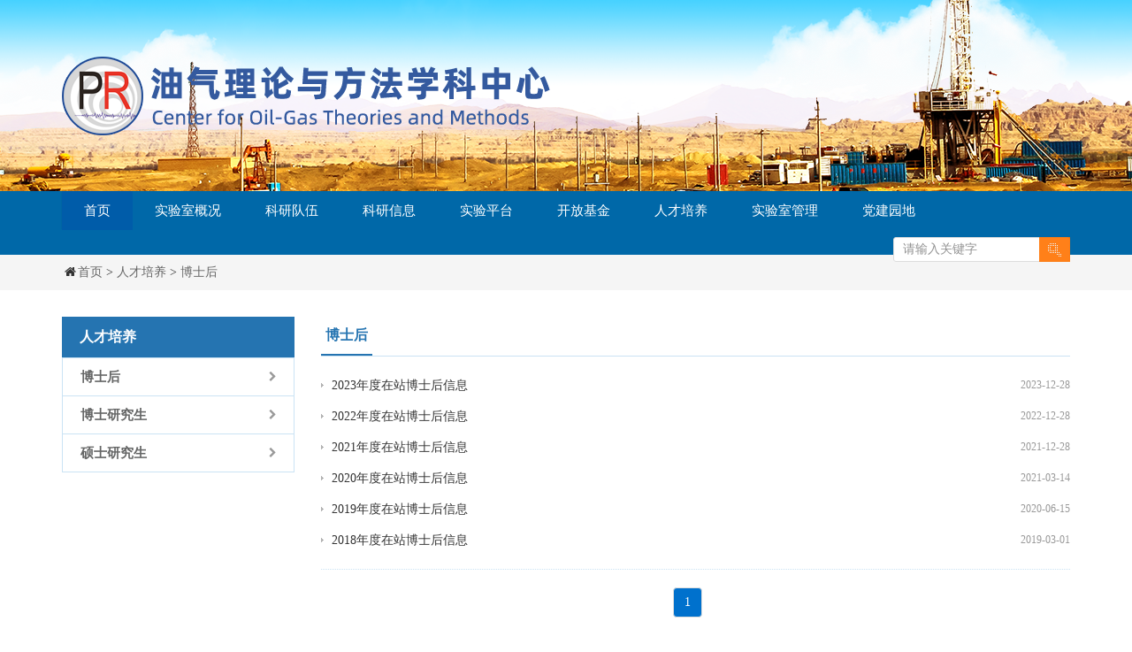

--- FILE ---
content_type: text/html
request_url: http://oil.igg.cas.cn/gb2019/rcpy2019/bsh/
body_size: 4148
content:
<!DOCTYPE html>
<html>
<head>
    <meta charset="utf-8">
    <meta name="viewport" content="width=device-width, user-scalable=no, initial-scale=1.0, maximum-scale=1.0, minimum-scale=1.0">
    <meta name="apple-mobile-web-app-capable" content="yes">
    <meta name="apple-mobile-web-app-status-bar-style" content="black">
    <meta http-equiv="X-UA-Compatible" content="IE=edge">
    <title>油气理论与方法学科中心</title>
    <link rel="stylesheet" href="../../../images/bootstrap.min.css">
    <link rel="stylesheet" href="//api.cas.cn/lib/font-awesome/4.7.0/css/font-awesome.min.css">
    <link rel="stylesheet" href="../../../images/animate.css">
    <link rel="stylesheet" href="../../../images/animations.css">
    <link rel="stylesheet" href="../../../images/normalize.css">
    <link rel="stylesheet" href="../../../images/swiper.min.css">
    <link rel="stylesheet" href="../../../images/nav.css">
    <link rel="stylesheet" href="../../../images/style_gb.css">
</head>
<body>
<div class="content-wrapper">

	<form name="searchforms" id="searchforms" class="search" action="//irssub.cas.cn/irs-c-web/search.shtml" method="get" target="_top">
    <input type="hidden" name="searchWord" id="keywords" value="" />
    <input type="hidden" name="code" value="195eada78c2" />
</form>

<!-- banner -->
<div class="banner-content">
    <div class="container">
        <div class="row">
            <div class="col-md-12">
                <div class="logoBox">
                    <img src="/images/logo_gb.png" alt="" />
                </div>
            </div>
        </div>
    </div>
</div>

<!-- 导航 -->
<div class="nav-content">
    <div class="container">

        <div class="main-navigation animated">
            <nav class="navbar navbar-default navbar-left" role="navigation">
                <div class="container-fluid">

                    <div class="navbar-header">
                        <button type="button" class="navbar-toggle" data-toggle="collapse" data-target="#navbar-collapse-1">
                            <span class="sr-only">Toggle navigation</span>
                            <span class="icon-bar"></span>
                            <span class="icon-bar"></span>
                            <span class="icon-bar"></span>
                        </button>
                        <a class="navbar-menu hidden-md hidden-lg hidden-sm" href="#">MENU</a>
                    </div>

                    <div class="collapse navbar-collapse" id="navbar-collapse-1">
                        <ul class="nav navbar-nav">
                            <li class="dropdown open"><a href="/">首页</a></li>

                            <li class="dropdown">
                                <a href="http://oil.igg.cas.cn/gb2019/sysgk2019/" target="_blank" class="dropdown-toggle" data-toggle="dropdown">
                                    实验室概况
                                </a>
                                <ul class="dropdown-menu">
                                    
                                        <li><a href="http://oil.igg.cas.cn/gb2019/sysgk2019/sysjs/" target="_blank">实验室介绍</a></li>
                                    
                                        <li><a href="http://oil.igg.cas.cn/gb2019/sysgk2019/xswyh2019/" target="_blank">学术委员会</a></li>
                                    
                                        <li><a href="http://oil.igg.cas.cn/gb2019/sysgk2019/syszr2019/" target="_blank">实验室主任</a></li>
                                    
                                </ul>
                            </li>

                            <li class="dropdown">
                                <a href="http://oil.igg.cas.cn/gb2019/kydw/" target="_blank">
                                    科研队伍
                                </a>
                                <ul class="dropdown-menu">
                                    
                                        <li><a href="http://oil.igg.cas.cn/gb2019/kydw/dsjfxffyznjs/" target="_blank">大数据分析方法与人工智能地球物理</a></li>
                                    
                                        <li><a href="http://oil.igg.cas.cn/gb2019/kydw/dzktllyff/" target="_blank">地震探测理论与方法</a></li>
                                    
                                        <li><a href="http://oil.igg.cas.cn/gb2019/kydw/ycdqwlydcdjs/" target="_blank">油气成藏理论与应用</a></li>
                                    
                                        <li><a href="http://oil.igg.cas.cn/gb2019/kydw/hlyqzhdqwl/" target="_blank">海陆油气综合地球物理</a></li>
                                    
                                        <li><a href="http://oil.igg.cas.cn/gb2019/kydw/yqccllyyy/" target="_blank">多圈层物质与能量交换</a></li>
                                    
                                </ul>
                            </li>

                            <li class="dropdown">
                                <a href="http://oil.igg.cas.cn/gb2019/kyxx2019/" target="_blank">
                                    科研信息
                                </a>
                                <ul class="dropdown-menu">
                                    
                                        <li><a href="http://oil.igg.cas.cn/gb2019/kyxx2019/kyxm/" target="_blank">科研项目</a></li>
                                    
                                        <li><a href="http://oil.igg.cas.cn/gb2019/kyxx2019/kylw/" target="_blank">科研论文</a></li>
                                    
                                        <li><a href="http://oil.igg.cas.cn/gb2019/kyxx2019/fmzl/" target="_blank">发明专利</a></li>
                                    
                                        <li><a href="http://oil.igg.cas.cn/gb2019/kyxx2019/rjzz/" target="_blank">软件著作</a></li>
                                    
                                        <li><a href="http://oil.igg.cas.cn/gb2019/kyxx2019/hj/" target="_blank">获奖</a></li>
                                    
                                </ul>
                            </li>

                            <li class="dropdown">
                                <a href="http://oil.igg.cas.cn/gb2019/sypt/" target="_blank">
                                    实验平台
                                </a>
                                <ul class="dropdown-menu">
                                    
                                        <li><a href="http://oil.igg.cas.cn/gb2019/sypt/zhdqwlsys/" target="_blank">综合地球物理实验室</a></li>
                                    
                                        <li><a href="http://oil.igg.cas.cn/gb2019/sypt/hddzysys/" target="_blank">海底地震仪实验室</a></li>
                                    
                                        <li><a href="http://oil.igg.cas.cn/gb2019/sypt/dzdcbcx/" target="_blank">地震波传播与成像实验室</a></li>
                                    
                                        <li><a href="http://oil.igg.cas.cn/gb2019/sypt/dzcxylftc/" target="_blank">地震多次波成像与裂缝探测实验室</a></li>
                                    
                                        <li><a href="http://oil.igg.cas.cn/gb2019/sypt/ycdqwlsys/" target="_blank">油藏地球物理实验室</a></li>
                                    
                                        <li><a href="http://oil.igg.cas.cn/gb2019/sypt/cssys/" target="_blank">GPU/CPU超算实验室</a></li>
                                    
                                        <li><a href="http://oil.igg.cas.cn/gb2019/sypt/scyqccdlxsys/" target="_blank">深层油气成藏动力学实验室</a></li>
                                    
                                        <li><a href="http://oil.igg.cas.cn/gb2019/sypt/cyccgcsys/" target="_blank">成岩-成藏观测实验室</a></li>
                                    
                                        <li><a href="http://oil.igg.cas.cn/gb2019/sypt/yswxsys/" target="_blank">岩石物性实验室</a></li>
                                    
                                </ul>
                            </li>

                            <li class="dropdown">
                                <a href="http://oil.igg.cas.cn/gb2019/kfjj/" target="_blank">
                                    开放基金
                                </a>
                            </li>

                            <li class="dropdown">
                                <a href="http://oil.igg.cas.cn/gb2019/rcpy2019/" target="_blank">
                                    人才培养
                                </a>
                                <ul class="dropdown-menu">
                                    
                                        <li><a href="http://oil.igg.cas.cn/gb2019/rcpy2019/bsh/" target="_blank">博士后</a></li>
                                    
                                        <li><a href="http://oil.igg.cas.cn/gb2019/rcpy2019/bsyjs/" target="_blank">博士研究生</a></li>
                                    
                                        <li><a href="http://oil.igg.cas.cn/gb2019/rcpy2019/ssyjs/" target="_blank">硕士研究生</a></li>
                                    
                                </ul>
                            </li>

                            <li class="dropdown">
                                <a href="http://oil.igg.cas.cn/gb2019/sysgl2019/" target="_blank">
                                    实验室管理
                                </a>
                            </li>
                            <li class="dropdown">
                                <a href="http://oil.igg.cas.cn/gb2019/dangjian/" target="_blank">
                                    党建园地
                                </a>
                            </li>
                        </ul>
                    </div>

                </div>
            </nav>
        </div>

        <form class="nav-search-con" action="" method="">
            <div class="TopSearch">
                <input type="text" class="SearchText" name="searchword" id="searchword" placeholder="请输入关键字" required />
                <input type="button" class="SearchBtn" value="" id="sub-pc" />
            </div>
        </form>

        <script type="text/javascript" src="/images/jquery.min.js"></script>
        <script type="text/javascript">
            function isValid(str){
                if(str.indexOf('&') != -1 || str.indexOf('<') != -1 || str.indexOf('>') != -1 || str.indexOf('\'') != -1
                    || str.indexOf('\\') != -1 || str.indexOf('/') != -1 || str.indexOf('"') != -1
                    || str.indexOf('%') != -1 || str.indexOf('#') != -1){
                    return false;
                }
                return true;
            }
            $(function(){
                $('#sub-pc').click(function(){
                    var searchword = $.trim($('#searchword').val());
                    if(searchword == "" || searchword == "请输入关键字" || !isValid(searchword)){
                        alert("请输入关键词后再进行提交。");
                        return false;
                    }
                    $('input[name="searchWord"]').val(searchword);
                    $('form[name="searchforms"]').submit();
                });

                $('#sub-mobile').click(function(){
                    var iptSword = $.trim($('#iptSword').val());
                    if(iptSword == "" || iptSword == "请输入关键字" || !isValid(iptSword)){
                        alert("请输入关键词后再进行提交。");
                        return false;
                    }
                    $('input[name="searchWord"]').val(iptSword);
                    $('form[name="searchforms"]').submit();
                });
            });
        </script>



        <script>
            $(document).ready(function () {
                $("body").keydown(function (e) {
                    e = e ? e : event;
                    if (e.keyCode == "13") {//keyCode=13是回车键
                        $('#sub-pc').click();
                        return false;
                    }
                });
            });
        </script>

    </div>
</div>
    <div class="clear"></div>


    <!-- 当前位置 -->
    <div class="crumbs-content">
        <div class="container">
            <div class="row">
                <div class="col-xs-12 col-sm-12 col-md-12">
                    <nav class="crumbs">
                        <em class="fa fa-fw fa-home"></em><a href="../../">首页</a>&nbsp;&gt;&nbsp;<a href="../" title="人才培养" class='acts CurrChnlCls'>人才培养</a>&nbsp;&gt;&nbsp;<a href="./" title="博士后" class='acts CurrChnlCls'>博士后</a>
                    </nav>
                </div>
            </div>
        </div>
    </div>


    <!-- 二级页面主体部分 -->
    <div class="main-content">
        <div class="container">
            <div class="row">

                <!-- 左侧目录 -->
                <div class="hidden-xs col-sm-3 col-md-3 left-content">
    <div class="left-title">人才培养</div>
        <div class="left-main">
            <ul class="accordion accordionToggle">
				
				<li class="list active">
					<a href="http://oil.igg.cas.cn/gb2019/rcpy2019/bsh/">博士后<i class="fa fa-fw fa-chevron-right icon-right"></i></a>
                </li>				
				
				<li class="list active">
					<a href="http://oil.igg.cas.cn/gb2019/rcpy2019/bsyjs/">博士研究生<i class="fa fa-fw fa-chevron-right icon-right"></i></a>
                </li>				
				
				<li class="list active">
					<a href="http://oil.igg.cas.cn/gb2019/rcpy2019/ssyjs/">硕士研究生<i class="fa fa-fw fa-chevron-right icon-right"></i></a>
                </li>				
					
            </ul>
        </div>
</div>
<script>
  $(document).ready(function(){
    $(".list").removeClass("active");
    var currentChannel = "博士后";
    $(".list").each(function(){
      var curtxt = $(this).text();
      if(currentChannel == curtxt){
        $(this).addClass("active");
      }
    });
  });
</script>

                <!-- 右侧内容 -->
                <div class="col-xs-12 col-sm-9 col-md-9 right-content">

                    <div class="right-title">
                        <span class="tit">博士后</span>
                    </div>

                    <div class="wenzi-content">

                        <ul class="textList">
                            
                            <li>
                                <a class="text" href="http://oil.igg.cas.cn/gb2019/rcpy2019/bsh/202312/t20231228_766794.html" target="_blank">2023年度在站博士后信息</a>
                                <span class="time">2023-12-28</span>
                            </li>
                            
                            <li>
                                <a class="text" href="http://oil.igg.cas.cn/gb2019/rcpy2019/bsh/202312/t20231228_766792.html" target="_blank">2022年度在站博士后信息</a>
                                <span class="time">2022-12-28</span>
                            </li>
                            
                            <li>
                                <a class="text" href="http://oil.igg.cas.cn/gb2019/rcpy2019/bsh/202312/t20231228_766791.html" target="_blank">2021年度在站博士后信息</a>
                                <span class="time">2021-12-28</span>
                            </li>
                            
                            <li>
                                <a class="text" href="http://oil.igg.cas.cn/gb2019/rcpy2019/bsh/202105/t20210514_639759.html" target="_blank">2020年度在站博士后信息</a>
                                <span class="time">2021-03-14</span>
                            </li>
                            
                            <li>
                                <a class="text" href="http://oil.igg.cas.cn/gb2019/rcpy2019/bsh/202006/t20200615_564705.html" target="_blank">2019年度在站博士后信息</a>
                                <span class="time">2020-06-15</span>
                            </li>
                            
                            <li>
                                <a class="text" href="http://oil.igg.cas.cn/gb2019/rcpy2019/bsh/201903/t20190301_477717.html" target="_blank">2018年度在站博士后信息</a>
                                <span class="time">2019-03-01</span>
                            </li>
                            
                        </ul>

                        <!-- 分页 -->
                        <div class="page-content">
                            <ul class="pagination">
                                <li><span id='pagenav_0' style="background: #0071cd;color: #fff;    position: relative;float: left;padding: 6px 12px;margin-left: -1px;line-height: 1.42857143;text-decoration: none;border: 1px solid #ddd;margin-right:8px;">1</span></li>
                            </ul>
                        </div>

                    </div>
                </div>

            </div>
        </div>
    </div>


    <!-- 尾部 -->
    <div class="footer-content">
        <div class="container">
            <div class="row">
                <div class="col-md-12">
                    <div class="">
                        <span>版权所有 © 油气理论与方法学科中心</span>
                        <span>备案号：京ICP备05002796号</span>
                        <span><a href="http://oil.igg.cas.cn/gb2019/wzdt/" target="_blank">网站地图</a></span>
                    </div>
                    <div class="">
                        <span>地址：北京市朝阳区北土城西路19号</span>
                        <span>中国科学院地质与地球物理研究所</span>
                        <span>邮编：100029</span>
                        <span><script type="text/javascript" src="//api.cas.cn/app/sitema/cas.sitema.min.js" id="sitema" unitcode="" domain="http://oil.igg.cas.cn/" siteid="370" sysid="7"></script></span>
                    </div>
                </div>
            </div>
        </div>
    </div>

</div>
</body>
<script type="text/javascript" src="../../../images/jquery.min.js"></script>
<script type="text/javascript" src="../../../images/bootstrap.min.js"></script>
<script type="text/javascript" src="../../../images/modernizr.js"></script>
<script type="text/javascript" src="../../../images/template.js"></script>
<script type="text/javascript" src="../../../images/swiper.min.js"></script>
<script type="text/javascript" src="../../../images/jquery.kxbdMarquee.js"></script>
<script type="text/javascript" src="../../../images/js.js"></script>
</html>

--- FILE ---
content_type: text/css
request_url: http://oil.igg.cas.cn/images/nav.css
body_size: 15218
content:
  /* first level menu */
  .navbar.navbar-default {
    border-radius: 0;
    margin: 0px;
    background-color: transparent;
    border-color: transparent;
  }
  .header-small .navbar.navbar-default {
    margin: 6px 0 5px;
  }

  /* first level menu items */
  .navbar-default .navbar-nav > li > a {
    color: #ffffff;
    font-size: 15px;
    /*font-weight: 700; */
    padding: 11px 43px;
    z-index: 102;
    /*border: 1px solid transparent; */
    -webkit-transition: none;
    -moz-transition: none;
    -o-transition: none;
    -ms-transition: none;
    transition: none;
  }
  .navbar-default .navbar-nav > li > a:hover {
    -webkit-transition: all 0.2s ease-out;
    -moz-transition: all 0.2s ease-out;
    -o-transition: all 0.2s ease-out;
    -ms-transition: all 0.2s ease-out;
    transition: all 0.2s ease-out; color: #ffffff;
  }
  .navbar-default .navbar-nav > li > a:focus {
    color: #ffffff;
  }


  /* first level active menu items on hover/focus */
  .navbar-default .navbar-nav > .active > a,
  .navbar-default .navbar-nav > .active > a:focus {
    color: #ffffff;
    background-color: #005ca9;
  }
  .navbar-default .navbar-nav > .active > a:hover {
    background-color: transparent;
  }

  /* first level active menu items when opened */
  .main-navigation .navbar-nav > .open > a,
  .main-navigation .navbar-nav > .open > a:hover,
  .main-navigation .navbar-nav > .open > a:focus {
    color: #ffffff;
    background-color: #005ca9;
    /*border: 1px solid #f1f1f1; */
    /*border-bottom: 1px solid transparent; */
    -webkit-box-shadow: -1px -1px 0px rgba(0, 0, 0, 0.03);
    box-shadow: -1px -1px 0px rgba(0, 0, 0, 0.03);
  }

  /* first level active menu items when clicked */
  .main-navigation .navbar-nav > .open > a:active,
  .main-navigation .navbar-nav > .open.active > a:active {
    background-color: transparent;
    -webkit-box-shadow: none;
    box-shadow: none;
    border-color: transparent;
    -webkit-transition: all 0.1s ease-in-out;
    -moz-transition: all 0.1s ease-in-out;
    -o-transition: all 0.1s ease-in-out;
    -ms-transition: all 0.1s ease-in-out;
    transition: all 0.1s ease-in-out;
  }
  .main-navigation .navbar-nav > .open > a:active + ul,
  .main-navigation .navbar-nav > .open.active > a:active + ul {
    display: none;
  }

  /* second level menu */
  .dropdown-menu {
      min-width: 168px;
    -webkit-border-radius: 0px;
    -moz-border-radius: 0px;
    border-radius: 0px;
    padding: 0;
    margin: 0;
    background: #005ca9;
    -webkit-box-shadow: 0px 1px 2px rgba(0, 0, 0, 0.08);
    box-shadow: 0px 1px 2px rgba(0, 0, 0, 0.08);
    z-index: 101;
    border:#005ca9 solid 1px;
  }

  /* second level menu items */
  .dropdown-menu > li > a {
    padding: 9px 20px;
    font-size: 15px;
    color: #ffffff;
    border-bottom: 1px solid #356e9e;
    -webkit-transition: none;
    -moz-transition: none;
    -o-transition: none;
    -ms-transition: none;
    transition: none;
  }

  /* second level menu items on focus/hover and when opened */
  .dropdown-menu > li > a:hover,
  .dropdown-menu > li > a:focus,
  .nav .open > a,
  .nav .open > a:hover,
  .nav .open > a:focus,
  .dropdown-menu > .active > a,
  .dropdown-menu > .active > a:hover,
  .dropdown-menu > .active > a:focus,
  .dropdown-menu .menu > .active > a,
  .dropdown-menu .menu > .active > a:hover,
  .dropdown-menu .menu > .active > a:focus {
    background-color: #078bde;
    color: #ffffff;
    border-color: transparent;
  }

  /* third level menu */
  .dropdown-menu .dropdown-menu {
    top: -1px;
    left: 100% !important;
    padding-top: 0;
    margin-left: 1px;
    border-left: none;
    -webkit-box-shadow: 1px 1px 2px rgba(0, 0, 0, 0.08);
    box-shadow: 1px 1px 2px rgba(0, 0, 0, 0.08);
    border-top: 1px solid #027ac0;
  }

  /* mega menu */
  .mega-menu.dropdown {
    position: static;
  }
  .mega-menu .dropdown-menu {
    left: 0;
    top: 96%;
    width: 100%;
    padding: 20px 30px;
  }

  /* mega menu menu items */
  .mega-menu .menu {
    list-style: none;
    padding: 0;
    margin: 0;
  }
  .mega-menu h4.title {
    margin: 10px 0 5px;
    font-size: 14px;
    text-transform: uppercase;
  }
  .mega-menu .menu > li > a {
    padding: 5px 0;
    font-size: 14px;
    color: #ffffff;
    border-bottom: 0px solid #f1f1f1;
    display: block;
    -webkit-transition: none;
    -moz-transition: none;
    -o-transition: none;
    -ms-transition: none;
    transition: none;
  }
  .mega-menu .menu > li > a i,
  .dropdown-menu > li > a i {
    padding-right: 5px;
    -webkit-transition: all 0.2s ease-in-out;
    -moz-transition: all 0.2s ease-in-out;
    -o-transition: all 0.2s ease-in-out;
    -ms-transition: all 0.2s ease-in-out;
    transition: all 0.2s ease-in-out;
  }
  .mega-menu .menu > li:last-child > a {
    border-bottom: none;
  }
  .mega-menu .menu > li > a:hover i,
  .dropdown-menu > li > a:hover i {
    padding-left: 5px;
  }

  /* mega menu menu items on focus/hover and when opened */
  .mega-menu .menu > li > a:hover,
  .mega-menu .menu > li > a:focus {
    color: #ffffff;
    border-color: #f1f1f1;
    text-decoration: none;
  }

  /* arrows for parent menu items */
  /* .dropdown>a:before {
    font-family: 'FontAwesome';
    content: "\f107";
    position: absolute;
    left: auto;
    top: 15px;
    right: 6px;
    line-height: 1;
    color: #d1d1d1;
  } */
  .navbar-default .navbar-nav > .active.dropdown > a:before {
    color: #e84c3d;
  }
  .navbar-default .navbar-nav > .dropdown.open > a:before {
    color: #e5e5e5;
  }
  .dropdown .dropdown>a:before {
    font-family: 'FontAwesome';
    content: "\f105";
    position: absolute;
    right: 10px;
    top: 10px;
    margin-left: 0;
    visibility: visible;
    color: #ffffff;
  }
  .dropdown .dropdown.open>a:before {
    color: #054b86;
  }

  /* dropdown animations */
  .animated.main-navigation .open .dropdown-menu,
  .open .dropdown-animation {
    -webkit-animation-duration: 0.2s;
    animation-duration: 0.2s;
    -webkit-animation-fill-mode: both;
    animation-fill-mode: both;
    -webkit-animation-name: fadeInDownSmall;
    animation-name: fadeInDownSmall;
  }
  .open .dropdown-animation {
    -webkit-animation-duration: 0.3s;
    animation-duration: 0.3s;
  }
  .animated.main-navigation .dropdown-menu .open .dropdown-menu {
    -webkit-animation-name: fadeInLeftSmall;
    animation-name: fadeInLeftSmall;
  }

  /* mobile menu toggle button */
  .navbar-default .navbar-toggle {
    border-color: #F6FAFC;
  }

  /* mobile menu toggle button on hover/focus */
  .navbar-default .navbar-toggle:hover,
  .navbar-default .navbar-toggle:focus {
    background-color: #fafafa;
    border-color: #F3F8FB;
  }
  .navbar-default .navbar-toggle .icon-bar {
    background-color: #F3F6F9;
  }
  .navbar-default .navbar-toggle:hover .icon-bar,
  .navbar-default .navbar-toggle:focus .icon-bar {
    background-color: #C8483C;
  }

  /* Small devices (tablets, 768px and up) */
  @media (min-width:768px) {
    .main-navigation .navbar-nav.navbar-right:last-child {
      margin-right: 0;
    }

    /* first level menu */
    .navbar.navbar-default {
      background-color: transparent;
      border-color: transparent;
    }

    /* layout fixes */
    .main-navigation .container-fluid {
      padding-right: 0;
      padding-left: 0;
    }
    .navbar-collapse {
      padding-right: 0px;
      padding-left: 0px;
    }
    .main-navigation .navbar-right .dropdown-menu {
      right: auto;
      left: 0;
    }
    .main-navigation .navbar-right > li:last-child > .dropdown-menu {
      right: -1px;
      left: auto;
    }
  }

  /* Medium desktop devices and tablets */
  @media (min-width:768px) and (max-width:1199px) {
    .main-navigation .container-fluid {
      padding-right: 0px;
      padding-left: 0px;
    }
  }

  /* Medium devices (tablets landscape to portrait) */
  @media (min-width:768px) and (max-width:991px) {
    .main-navigation .navbar-nav {
      float: left !important;
    }
  }

  /* Medium devices (desktops, tablets, 992px and up) */
  @media (min-width:992px) {
    .col-md-3 + .col-md-9 .mega-menu .dropdown-menu {
      left: -243px;
      width: 940px;
    }
  }

  /* Medium desktop devices */
  @media (min-width: 768px){
    .navbar-default .navbar-nav > li > a {
      padding: 10px 8px;
      font-size: 14px;
    }

    .nav-content .nav-search-con .TopSearch .SearchText {
        width: 130px;
    }
  }
  @media (min-width: 992px){
    .navbar-default .navbar-nav > li > a {
      padding: 10px 18px;
      font-size: 15px;
    }
    
  }
  @media (min-width: 1200px){
    .navbar-default .navbar-nav > li > a {
      padding: 12px 25px;
    }
  }
  /*@media (min-width:992px) and (max-width:1199px) {
    .navbar-default .navbar-nav > li > a {
      padding: 10px 12.5px;
    }
  }
  @media (max-width: 992px){
    .navbar-default .navbar-nav > li > a {
      font-size:14px;
      padding: 10px 5.5px;
    }
  }
  @media (max-width: 768px){
    .header-top .data { font-size:12px;}
    .navbar-default .navbar-nav > li > a {
      padding: 10px 5.5px;
      font-size:14px;
    }
  }*/

  /* Large devices (Large desktops 1200px and up) */
  @media (min-width:1200px) {
    /* first level menu item */
    .main-navigation .navbar-nav > li {
      margin: 0px;
    }
    .main-navigation .navbar-nav > li:first-child {
      margin: 0;
    }
    .col-md-3 + .col-md-9 .mega-menu .dropdown-menu {
      left: -293px;
      width: 1140px;
    }
  }

  /* Small devices (tablets, phones less than 767px) */
  @media (max-width:767px) {
    /* Mobile menu
    ------------------------------ */
    /* active items */
    .navbar-default .navbar-nav .open .dropdown-menu > .active > a,
    .navbar-default .navbar-nav .open .dropdown-menu > .active > a:hover,
    .navbar-default .navbar-nav .open .dropdown-menu > .active > a:focus {
      color: #e84c3d;
      background-color: transparent;
    }

    /* first level items */
    .navbar-default .navbar-nav > li > a {
      border-bottom: 0px solid #f1f1f1;padding: 10px 20.5px;
    }
    .subfooter .navbar-default .navbar-nav > li > a {
      border-bottom: 1px solid #141414;
    }
    .light .subfooter .navbar-default .navbar-nav > li > a {
      border-bottom: 1px solid #ddd;
    }
    .navbar-default .navbar-nav > li:last-child > a {
      border-bottom: 1px solid transparent;
    }

    /* first level items when opened */
    .main-navigation .navbar-nav > .open > a,
    .main-navigation .navbar-nav > .open > a:hover,
    .main-navigation .navbar-nav > .open > a:focus {
      border-color: transparent;
      -moz-box-shadow: none;
      -o-box-shadow: none;
      -webkit-box-shadow: none;
      box-shadow: none;
    }

    /* first level items hover and focus states */
    .navbar-default .navbar-nav > li > a:hover,
    .navbar-default .navbar-nav > li > a:focus,
    .navbar-default .navbar-nav > .active > a:hover,
    .navbar-default .navbar-nav > .active > a:focus {
      color: #ffffff;
      background-color: #027ac0;
    }

    /* second level menu */
    .navbar-default .navbar-nav .open .dropdown-menu {
      background-color: #0095d3;
    }

    /* second level items */
    .navbar-default .navbar-nav .open .dropdown-menu > li > a,
    .navbar-default .navbar-nav .open .dropdown-menu .dropdown-header {
      padding: 10px 15px 10px 40px;
      color: #ffffff;
      border-color: #3ba8d5;
      background: #078bde;
      font-size: 15px;
    }

    /* second level items on hover/focus */
    .navbar-default .navbar-nav .open .dropdown-menu > li > a:hover,
    .navbar-default .navbar-nav .open .dropdown-menu > li > a:focus {
      color: #ffffff;
    }

    /* third level items */
    .navbar-nav .open .dropdown-menu .dropdown-menu > li > a {
      padding-left: 60px;
    }

    /* four level items */
    .navbar-nav .open .dropdown-menu .dropdown-menu .dropdown-menu > li > a {
      padding-left: 80px;
    }

    /* Arrows for parent menu items */
    .dropdown>a:before {
      right: 32px;
    }
    .dropdown .dropdown>a:before {
      right: 36px;
    }
  }

  /* Header top navigation
  ---------------------------------- */
  .header-top .navbar.navbar-default {
    margin: 0;
    min-height: 30px;
  }
  .header-top .navbar-default .navbar-nav > li > a {
    color: #999999;
    padding: 4px 20px;
  }
  .header-top .navbar-default .navbar-nav > li {
    border-right: 1px solid #999999;
  }
  .header-top .navbar-default .navbar-nav > li:last-child {
    border-right: none;
  }

  /* Subfooter navigation
  ---------------------------------- */
  .subfooter .navbar {
    margin: 0;
    min-height: 0;
    background: transparent;
    border-color: transparent;
  }
  .subfooter .navbar-default .nav > li > a {
    padding: 10px 10px;
    text-transform: none;
    line-height: 1;
    font-size: 14px;
    font-weight: 400;
  }
  .subfooter .navbar-default .nav li:last-child a,
  .light .subfooter .navbar-default .nav > li:last-child > a {
    border: none;
  }
  .subfooter .navbar-default .nav > li > a:hover,
  .subfooter .navbar-default .nav > .active > a:hover,
  .subfooter .navbar-default .nav > .active > a:focus {
    background-color: transparent;
    text-decoration: underline;
    color: #e84c3d;
  }

  /* Small devices (tablets, 768px and up) */
  @media (min-width:768px) {
    .subfooter .navbar-nav {
      float: none;
      margin: 15px 0;
      text-align: center;
    }
    .subfooter .navbar-nav > li {
      float: none;
      padding: 5px 0;
    }
    .subfooter .navbar-default .nav > li > a {
      padding: 0px 10px;
    }
  }

  /* Medium devices (desktops, 992px and up) */
  @media (min-width:992px) {
    .subfooter {
      text-align: left;
    }
    .subfooter .navbar-nav {
      float: right;
      margin: 0;
      text-align: left;
    }
    .subfooter .navbar-nav > li {
      float: left;
      padding: 0;
      margin-top: 4px;
    }
    .subfooter .navbar-default .nav > li > a {
      border-right: 1px solid #333333;
    }
    .light .subfooter .navbar-default .nav > li > a {
      border-right: 1px solid #999999;
    }
  }

  /* Small devices (tablets, phones less than 767px) */
  @media (max-width:767px) {
    /* subfooter nav */
    .subfooter .navbar-default .navbar-toggle:hover,
    .subfooter .navbar-default .navbar-toggle:focus {
      background-color: transparent;
      border-color: #888;
    }
    .light .subfooter .navbar-default .navbar-collapse {
      border-color: #ddd;
    }
    .subfooter .navbar-default .navbar-collapse {
      border-color: #000000;
    }
  }


--- FILE ---
content_type: text/css
request_url: http://oil.igg.cas.cn/images/style_gb.css
body_size: 20557
content:
* {
  margin: 0;
  padding: 0;
  box-sizing: border-box;
  -webkit-box-sizing: border-box; }

html,
body {
  width: 100%;
  min-width: 375px;
  font-size: 14px;
  color: #333;
  font-family: \5FAE\8F6F\96C5\9ED1; }

h1,
h2,
h3,
h4,
h5,
h6 {
  margin: 0;
  font-weight: normal;
  font-size: 16px; }

ul,
ol,
dl,
p {
  list-style: none;
  margin: 0; }

input {
  outline: none; }

input:-webkit-autofill {
  -webkit-box-shadow: 0 0 0px 1000px white inset; }

img,
video {
  max-width: 100%;
  height: auto; }

time {
  font-family: Arial; }

input[type="button"],
input[type="submit"] {
  -webkit-transition: 0.3s all;
  -moz-transition: 0.3s all;
  -ms-transition: 0.3s all;
  -o-transition: 0.3s all;
  transition: 0.3s all; }

a {
  color: #333;
  text-decoration: none;
  -webkit-transition: 0.3s all;
  -moz-transition: 0.3s all;
  -ms-transition: 0.3s all;
  -o-transition: 0.3s all;
  transition: 0.3s all; }
  a:hover {
    text-decoration: none;
    color: #1a6ebc; }
  a:focus {
    color: #333;
    text-decoration: none;
    outline: none; }
  a[href]:after {
    content: normal; }

.clear {
  clear: both; }

html,
body,
.content-wrapper {
  width: 100%;
  height: 100%; }

.banner-content {
  height: 216px;
  background: url(bannerBg.png) no-repeat center center; }
  .banner-content .logoBox {
    padding-top: 64px; }

.nav-content {
  clear: both;
  background: #0068a8;
  color: #fff; }
  .nav-content .navbar-toggle {
    float: right;
    padding: 4px 5px;
    margin-top: 6px;
    margin-bottom: 6px;
    border: 2px solid #F6FAFC;
    margin-right: 0; }
  .nav-content .navbar-menu {
    line-height: 38px;
    color: #fff;
    font-weight: 500;
    padding: 0;
    font-size: 16px; }
  .nav-content .navbar-nav > li:hover {
    background: #005ca9; }
  .nav-content .navbar-default {
    border: none;
    min-height: 38px; }
  .nav-content .navbar-default .navbar-collapse {
    border-color: #0095D3; }
  .nav-content .nav-tabs > li {
    text-align: center; }
  .nav-content .nav-tabs > li:last-child {
    border-right: #cacaca solid 0px; }
  .nav-content .nav-stacked > li {
    background: #ecf2f7;
    border-bottom: #cad2d8 solid 1px; }
  .nav-content .nav-search-con {
    float: right; }
    .nav-content .nav-search-con .TopSearch {
      position: relative;
      top: 8px; }
      .nav-content .nav-search-con .TopSearch .SearchText {
        float: left;
        width: 200px;
        height: 28px;
        border: 1px solid #ddd;
        border-radius: 2px;
        padding: 0 30px 0 10px;
        border-radius: 3px;
        color: #333; }
      .nav-content .nav-search-con .TopSearch .SearchBtn {
        position: absolute;
        right: 0;
        top: 0;
        float: left;
        width: 35px;
        height: 28px;
        border: none;
        background: #ff7200 url(icon_search.png) no-repeat center center;
        background-size: 15px;
        opacity: .9; }
        .nav-content .nav-search-con .TopSearch .SearchBtn:hover {
          opacity: 1; }

.textList li {
  overflow: hidden;
  line-height: 30px;
  background: url(icon_dack.png) no-repeat 0 center;
  padding-left: 12px; }
  .textList li:hover .text,
  .textList li:hover .time {
    color: #0068a8; }
.textList .text {
  float: left;
  width: 70%;
  font-size: 14px;
  color: #333;
  overflow: hidden;
  text-overflow: ellipsis;
  white-space: nowrap; }
.textList .time {
  float: right;
  color: #999;
  font-size: 12px; }

.mainBox {
  margin-bottom: 20px; }
  .mainBox .title1 {
    overflow: hidden;
    padding: 5px 15px;
    line-height: 30px;
    background: #fafafa url(titImg01.png) no-repeat 0 center;
    border: 1px solid #ddd;
    color: #fff; }
    .mainBox .title1 .tit {
      font-size: 15px;
      color: #fff; }
    .mainBox .title1 .titmore {
      float: right;
      font-size: 12px;
      color: #999; }
      .mainBox .title1 .titmore:hover {
        color: #0068a8;
        text-decoration: underline; }
  .mainBox .title2 {
    overflow: hidden;
    padding: 5px 15px;
    line-height: 30px;
    border: 1px solid #0068a8;
    background: #0068a8 url(titImg02.png) no-repeat 12px center; }
    .mainBox .title2 .tit {
      display: inline-block;
      font-size: 15px;
      color: #fff;
      padding-left: 30px; }
    .mainBox .title2 .titmore {
      float: right;
      font-size: 12px;
      color: #fff; }
      .mainBox .title2 .titmore:hover {
        text-decoration: underline; }
  .mainBox .main {
    padding: 15px 20px;
    border: 1px solid #ddd;
    border-top: none; }
    .mainBox .main.borderTop {
      border-top: 1px solid #ddd; }
    .mainBox .main.borderNone {
      border: none; }
  .mainBox .main2 {
    padding: 15px;
    border: 1px solid #ddd; }

.main1-content {
  background: #f7f7f7;
  padding-top: 30px;
  padding-bottom: 30px; }
  .main1-content:hover .swiper-button-prev1,
  .main1-content:hover .swiper-button-next1 {
    display: block; }
  .main1-content .swiper-slide {
    overflow: hidden;
    height: 336px; }
  .main1-content .swiper-button-prev1,
  .main1-content .swiper-button-next1 {
    display: block;
    width: 35px;
    height: 35px;
    background: rgba(0, 0, 0, 0.4);
    color: #fff;
    font-size: 24px;
    text-align: center;
    border-radius: 3px;
    display: none;
    -webkit-transition: 0.3s all;
    -moz-transition: 0.3s all;
    -ms-transition: 0.3s all;
    -o-transition: 0.3s all;
    transition: 0.3s all; }
    .main1-content .swiper-button-prev1:hover,
    .main1-content .swiper-button-next1:hover {
      background: rgba(0, 0, 0, 0.6); }
  .main1-content .swiper-button-prev1 {
    left: -30px; }
  .main1-content .swiper-button-next1 {
    right: -30px; }
  .main1-content .imgMsg {
    float: left;
    padding: 20px 25px 20px 25px;
    width: 58%;
    height: 100%;
    color: #fff;
    background: url(img02.png) no-repeat center center;
    background-size: 100%; }
    .main1-content .imgMsg a {
      color: #fff; }
    .main1-content .imgMsg .title {
      padding-bottom: 15px;
      font-size: 24px;
      line-height: 36px;
      overflow: hidden;
      display: -webkit-box;
      display: -moz-box;
      display: -o-box;
      display: box;
      -webkit-line-clamp: 2;
      -webkit-box-orient: vertical;
      white-space: normal; }
      .main1-content .imgMsg .title:hover a {
        color: #44e8fe; }
    .main1-content .imgMsg .text {
      font-size: 15px;
      line-height: 30px;
      text-align: justify;
      overflow: hidden;
      display: -webkit-box;
      display: -moz-box;
      display: -o-box;
      display: box;
      -webkit-line-clamp: 2;
      -webkit-box-orient: vertical;
      white-space: normal;
      -webkit-line-clamp: 6; }
    .main1-content .imgMsg .timeBox {
      padding-top: 15px;
      text-align: right; }
      .main1-content .imgMsg .timeBox .time {
        color: #46ebff;
        font-size: 14px;
        line-height: 28px; }
  .main1-content .imgBox {
    float: right;
    width: 42%;
    height: 100%; }
    .main1-content .imgBox img {
      width: 100%;
      height: 100%; }

.main2-content {
  padding-top: 30px;
  padding-bottom: 30px; }

.mainBox1 dl {
  overflow: hidden;
  margin-bottom: 10px; }
  .mainBox1 dl dt {
    float: left;
    margin-right: 20px;
    width: 195px;
    height: 130px; }
    .mainBox1 dl dt img {
      width: 100%;
      height: 100%;
      border: 1px solid #eaeaea; }
  .mainBox1 dl dd .tit {
    font-size: 15px;
    line-height: 30px;
    font-weight: bold;
    overflow: hidden;
    text-overflow: ellipsis;
    white-space: nowrap; }
  .mainBox1 dl dd .txt {
    color: #666;
    font-size: 12px;
    line-height: 20px;
    text-align: justify; }
  .mainBox1 dl dd .time {
    text-align: right;
    color: #0068a8;
    font-size: 12px; }

.mainBox4 #marquee1 {
  height: 150px;
  overflow: hidden; }
.mainBox4 li {
  padding-left: 12px;
  font-size: 14px;
  line-height: 28px;
  background: url(icon_red.png) no-repeat 0 14px; }
  .mainBox4 li .time {
    display: inline-block;
    padding-left: 5px;
    font-size: 12px;
    color: #0068a8; }

.mainBox5 .list {
  overflow: hidden;
  margin-bottom: 15px; }
  .mainBox5 .list:last-child {
    margin-bottom: 0; }
.mainBox5 .date {
  float: left;
  margin-right: 15px;
  width: 57px;
  height: 56px;
  text-align: center;
  background: url(img_date.png) no-repeat 0 0; }
  .mainBox5 .date .dateTop {
    display: block;
    color: #ff9c00;
    font-size: 16px;
    height: 34px;
    line-height: 30px;
    padding-top: 3px; }
  .mainBox5 .date .dateBottom {
    color: #fff;
    line-height: 22px; }
.mainBox5 .msg .tit {
  font-size: 14px;
  line-height: 26px;
  overflow: hidden;
  text-overflow: ellipsis;
  white-space: nowrap; }
.mainBox5 .msg .address {
  color: #0068a8; }
  .mainBox5 .msg .address span {
    color: #999; }

.mainBox6,
.mainBox7 {
  margin-bottom: 20px; }
  .mainBox6 img,
  .mainBox7 img {
    width: 100%; }

.mainBox8 .main2 {
  padding: 7px 15px;
  line-height: 28px;
  word-break: break-all; }
  .mainBox8 .main2 em {
    display: inline-block;
    width: 28px; }
.mainBox8 .linkSelect {
  width: 100%;
  height: 35px;
  border: 1px solid #ddd;
  text-indent: 12px;
  outline: none; }

.footer-content {
  padding: 30px 0;
  text-align: center;
  color: #fff;
  background: #2574b1;
  font-size: 14px;
  line-height: 28px; }
  .footer-content span {
    display: inline-block;
    padding: 0 8px; }
  .footer-content a {
    color: #fff; }
    .footer-content a:hover {
      text-decoration: underline; }

.crumbs-content {
  background: #f5f5f5; }
  .crumbs-content .crumbs {
    padding: 5px 0;
    line-height: 30px; }
    .crumbs-content .crumbs a {
      color: #666; }
      .crumbs-content .crumbs a:hover {
        color: #0068a8; }

.main-content {
  padding-top: 30px;
  padding-bottom: 30px;
  min-height: calc(100% - 416px); }

.left-content {
  float: left;
  background: #fff;
  margin-bottom: 20px; }
  .left-content .left-title {
    padding: 8px 20px;
    background: #2574b1;
    font-size: 16px;
    line-height: 30px;
    font-weight: bold;
    color: #fff;
    overflow: hidden;
    text-overflow: ellipsis;
    white-space: nowrap; }
  .left-content .left-main {
    border: 1px solid #cbe3f4;
    border-bottom: none; }
    .left-content .left-main .list {
      position: relative;
      font-size: 15px;
      line-height: 30px;
      color: #666;
      font-weight: bold;
      cursor: pointer;
      border-bottom: 1px solid #cbe3f4;
      overflow: hidden;
      text-overflow: ellipsis;
      white-space: nowrap; }
      .left-content .left-main .list:hover, .left-content .left-main .list.active {
        color: #005ca9;
        background: #ecf7ff; }
        .left-content .left-main .list:hover a, .left-content .left-main .list.active a {
          color: #005ca9; }
        .left-content .left-main .list:hover .icon-right, .left-content .left-main .list.active .icon-right {
          color: #005ca9; }
      .left-content .left-main .list a {
        display: block;
        padding: 6px 30px 6px 20px;
        color: #656666;
        overflow: hidden;
        text-overflow: ellipsis;
        white-space: nowrap; }
      .left-content .left-main .list .icon-right {
        position: absolute;
        right: 15px;
        top: 50%;
        margin-top: -6px;
        font-size: 12px;
        color: #999; }
  .left-content .left-main-toggle {
    border: 1px solid #cbe3f4;
    border-bottom: none; }
    .left-content .left-main-toggle .list.open .link {
      background: #ecf7ff; }
    .left-content .left-main-toggle .list.open .icon-right {
      -webkit-transform: rotate(90deg);
      -ms-transform: rotate(90deg);
      -o-transform: rotate(90deg);
      transform: rotate(90deg); }
    .left-content .left-main-toggle .list .link {
      position: relative;
      padding: 6px 30px 6px 20px;
      font-size: 15px;
      line-height: 30px;
      color: #666;
      font-weight: bold;
      cursor: pointer;
      background: #ecf7ff;
      border-bottom: 1px solid #cbe3f4;
      overflow: hidden;
      text-overflow: ellipsis;
      white-space: nowrap; }
      .left-content .left-main-toggle .list .link:hover {
        color: #005ca9; }
        .left-content .left-main-toggle .list .link:hover a {
          color: #005ca9; }
        .left-content .left-main-toggle .list .link:hover .icon-right {
          color: #005ca9; }
      .left-content .left-main-toggle .list .link a {
        color: #656666; }
      .left-content .left-main-toggle .list .link .icon-right {
        position: absolute;
        right: 15px;
        top: 17px;
        font-size: 12px;
        color: #999; }
    .left-content .left-main-toggle .list .submenu {
      display: none; }
      .left-content .left-main-toggle .list .submenu li {
        border-bottom: 1px solid #cbe3f4; }
        .left-content .left-main-toggle .list .submenu li a {
          display: block;
          padding: 6px 20px 6px 40px;
          color: #676767;
          font-size: 14px;
          line-height: 30px;
          font-weight: bold;
          overflow: hidden;
          text-overflow: ellipsis;
          white-space: nowrap; }
        .left-content .left-main-toggle .list .submenu li:hover a {
          color: #005ca9; }

.right-content .right-title {
  margin-bottom: 15px;
  border-bottom: 1px solid #cbe3f4; }
  .right-content .right-title .tit {
    display: inline-block;
    padding: 6px 5px;
    font-size: 16px;
    line-height: 30px;
    border-bottom: 2px solid #2574b1;
    color: #2574b1;
    font-weight: bold; }

.wenzi-content .textList {
  margin-bottom: 15px; }
  .wenzi-content .textList li {
    line-height: 35px; }

.tupian-content .list {
  margin-bottom: 15px; }
  .tupian-content .list:hover img {
    opacity: .8;
    filter: alpha(opacity=80); }
  .tupian-content .list .imgBox {
    border: 1px solid #eaeaea; }
    .tupian-content .list .imgBox a {
      display: block; }
    .tupian-content .list .imgBox img {
      width: 100%; }
  .tupian-content .list .text {
    padding: 5px 0;
    line-height: 30px;
    font-size: 14px;
    text-align: center;
    color: #666;
    overflow: hidden;
    text-overflow: ellipsis;
    white-space: nowrap; }

.personnel-content {
  text-align: center; }
  .personnel-content .list {
    margin-bottom: 15px; }
  .personnel-content .imgBox {
    overflow: hidden;
    border-radius: 50%;
    border: 3px solid #eaeaea; }
    .personnel-content .imgBox:hover {
      opacity: .9; }
    .personnel-content .imgBox img {
      width: 100%; }
  .personnel-content .name {
    line-height: 26px; }

.tuwen-content .newsList {
  overflow: hidden;
  margin-bottom: 15px; }
.tuwen-content .newsImg {
  float: left;
  margin-right: 15px;
  max-width: 175px; }
  .tuwen-content .newsImg:hover img {
    opacity: .8;
    filter: alpha(opacity=80); }
  .tuwen-content .newsImg a {
    display: block; }
  .tuwen-content .newsImg img {
    border: 1px solid #eaeaea; }
.tuwen-content .newsTxt .tit {
  font-size: 16px;
  line-height: 30px;
  font-weight: bold;
  overflow: hidden;
  text-overflow: ellipsis;
  white-space: nowrap; }
.tuwen-content .newsTxt .txt {
  color: #666;
  line-height: 24px;
  text-align: justify; }
.tuwen-content .newsTxt .time {
  font-size: 12px;
  color: #999;
  text-align: right; }

.details-content .details-title {
  font-size: 16px;
  font-weight: bold;
  text-align: center;
  padding: 0 0 12px;
  line-height: 30px;
  color: #2574b1; }
.details-content .details-titMsg {
  font-size: 12px;
  line-height: 24px;
  color: #666;
  text-align: center; }
  .details-content .details-titMsg span {
    display: inline-block;
    color: #666;
    font-size: 12px;
    padding: 0 5px; }
    .details-content .details-titMsg span a {
      cursor: pointer;
      color: #666; }
      .details-content .details-titMsg span a:hover {
        color: #0068a8; }
.details-content .details-main {
  font-size: 15px;
  line-height: 30px;
  text-align: justify; }
  .details-content .details-main p {
    margin-bottom: 10px; }
  .details-content .details-main.zoomOut {
    font-size: 13px;
    line-height: 26px; }
  .details-content .details-main.zoomOn {
    font-size: 15px;
    line-height: 30px; }
  .details-content .details-main.zoomIn {
    font-size: 18px;
    line-height: 36px; }
.details-content .download-con {
  padding-top: 30px;
  font-size: 14px;
  color: #666; }
  .details-content .download-con .download-tit {
    color: #333; }
  .details-content .download-con .download-group {
    padding-left: 20px; }
    .details-content .download-con .download-group a {
      color: #666; }
      .details-content .download-con .download-group a:hover {
        color: #2574b1;
        text-decoration: underline; }

.map-content .list {
  overflow: hidden;
  padding: 15px 0;
  border-bottom: 1px dashed #ddd; }
.map-content .list-left {
  padding-left: 0; }
  .map-content .list-left button {
    padding: 3px 10px; }
.map-content .list-right a {
  display: inline-block;
  line-height: 26px;
  padding: 0 15px; }

.noData {
  color: #555;
  text-align: center;
  padding: 20px 0;
  margin: 20px 0;
  background: #f8f8f8;
  border-radius: 3px; }

.page-content {
  text-align: center;
  border-top: 1px dotted #cbe3f4; }
  .page-content .pagination li {
    margin-right: 8px;
    margin-bottom: 10px;
    float: left; }
    .page-content .pagination li a {
      color: #666;
	  margin-right: 8px;
      border-radius: 0; }
      .page-content .pagination li a:hover {
        background: #fff;
        border: 1px solid #2574b1;
        color: #2574b1; }
      .page-content .pagination li a.active, .page-content .pagination li a:focus {
        background: #2574b1;
        color: #fff; }

@media (min-width: 1366px) {
  .container {
    width: 1230px; } }
@media (min-width: 768px) {
  .nav-content .nav-search-con .TopSearch .SearchText {
    width: 130px; }

  .nav-content .nav-search-con .TopSearch {
    top: 6px; }

  .main1-content .swiper-slide {
    height: 205px; }

  .main1-content .imgMsg .title {
    padding-bottom: 5px;
    font-size: 16px;
    line-height: 30px; }

  .main1-content .imgMsg .text {
    -webkit-line-clamp: 3;
    height: 80px;
    font-size: 14px;
    line-height: 28px; }

  .main1-content .imgMsg .timeBox {
    padding-top: 5px; } }
@media (min-width: 992px) {
  .nav-content .nav-search-con .TopSearch .SearchText {
    width: 160px; }

  .nav-content .nav-search-con .TopSearch {
    top: 6px; }

  .main1-content .swiper-slide {
    height: 270px; }

  .main1-content .imgMsg .title {
    font-size: 18px;
    padding-bottom: 5px; }

  .main1-content .imgMsg .text {
    -webkit-line-clamp: 4;
    height: 115px; } }
@media (min-width: 1200px) {
  .nav-content .nav-search-con .TopSearch .SearchText {
    width: 200px; }

  .nav-content .nav-search-con .TopSearch {
    top: 8px; }

  .main1-content .swiper-slide {
    height: 320px; }

  .main1-content .imgMsg .title {
    padding-bottom: 5px;
    font-size: 24px;
    line-height: 36px; }

  .main1-content .imgMsg .text {
    -webkit-line-clamp: 6;
    height: 170px; } }
@media (max-width: 768px) {
  .banner-content {
    height: 180px; }

  .banner-content .logoBox {
    padding-top: 45px; }

  .nav-content .navbar-menu {
    display: none; }

  .nav-content .navbar-toggle {
    float: left; }

  .nav-content .container {
    position: relative; }

  .nav-content .nav-search-con {
    float: right;
    position: absolute;
    right: 15px;
    top: 0; } }
@media (max-width: 767px) {
  .nav-content .nav-search-con .TopSearch {
    top: 5px; }

  .main1-content .swiper-slide {
    height: auto; }

  .main1-content .imgMsg {
    padding: 15px 15px 10px;
    width: 100%;
    height: auto;
    background-size: cover; }

  .main1-content .imgMsg .title {
    padding-bottom: 10px;
    font-size: 18px;
    line-height: 30px; }

  .main1-content .imgMsg .text {
    font-size: 14px;
    line-height: 28px; }

  .main1-content .imgMsg .timeBox {
    padding-top: 8px; }

  .main1-content .imgBox {
    width: 100%;
    height: auto; }

  .pagination > li > a, .pagination > li > span {
    padding: 3px 8px; }

  .main-content {
    padding-top: 20px; }

  .map-content .list-right {
    padding-top: 15px; } }
@media (max-width: 640px) {
  .banner-content {
    height: 130px; } }
@media (max-width: 425px) {
  .banner-content {
    height: 100px; }

  .banner-content .logoBox {
    padding-top: 35px; } }

/*# sourceMappingURL=style.css.map */

--- FILE ---
content_type: application/javascript
request_url: http://oil.igg.cas.cn/images/js.js
body_size: 2623
content:
$(function(){

    // banner
    var mySwiper_banner = new Swiper('.swiper-container1',{
        loop:'true',
        // autoplay: 4000,
        speed: 600,
        nextButton:'.swiper-button-next1',
        prevButton:'.swiper-button-prev1',
        pagination:'.swiper-pagination1',
        paginationClickable: true,
        autoplayDisableOnInteraction: false,
        observer: true, //修改swiper自己或子元素时，自动初始化swiper
        observeParents: true,
    })
    $(".swiper-container1").mouseenter(function(){
        mySwiper_banner.stopAutoplay();
    }).mouseleave(function(){
        mySwiper_banner.startAutoplay();
    });


    // 首页 - 通知公告
    $("#marquee1").kxbdMarquee({direction:"up",isEqual:false});


    // 内容页 Tab切换
    $(".main2-left").each(function(){
        $(this).find(".nav-tabs li").mouseover(function(){
            index = $(".main2-left .nav-tabs li").index(this);
            $(this).addClass("active").siblings().removeClass("active");
            $(".tab-main .tab-slide").eq(index).show().siblings().hide();
        });
    })


    // 细览页文字放大缩小
    $('.fontSize.zoomOut').on('click',function(){
        $('.details-main').removeClass('zoomOn zoomIn').addClass('zoomOut');
        $(this).addClass('active').siblings().removeClass('active');
    });

    $('.fontSize.zoomOn').on('click',function(){
        $('.details-main').removeClass('zoomOut zoomIn').addClass('zoomOn');
        $(this).addClass('active').siblings().removeClass('active');
    });

    $('.fontSize.zoomIn').on('click',function(){
        $('.details-main').removeClass('zoomOut zoomOn').addClass('zoomIn');
        $(this).addClass('active').siblings().removeClass('active');
    });



    // 左侧菜单
    var Accordion = function(el, multiple) {
        this.el = el || {};
        this.multiple = multiple || false;
        var links = this.el.find('.link');
        links.on('click', {
            el: this.el,
            multiple: this.multiple
        }, this.dropdown)
    }
    Accordion.prototype.dropdown = function(e) {
        var $el = e.data.el;
        $this = $(this),
        $next = $this.next();
        $next.slideToggle();
        $this.parent().toggleClass('open');
        if (!e.data.multiple) {
            $el.find('.submenu').not($next).slideUp().parent().removeClass('open');
        };
    }
    var accordion = new Accordion($('#accordion'), false);




})
